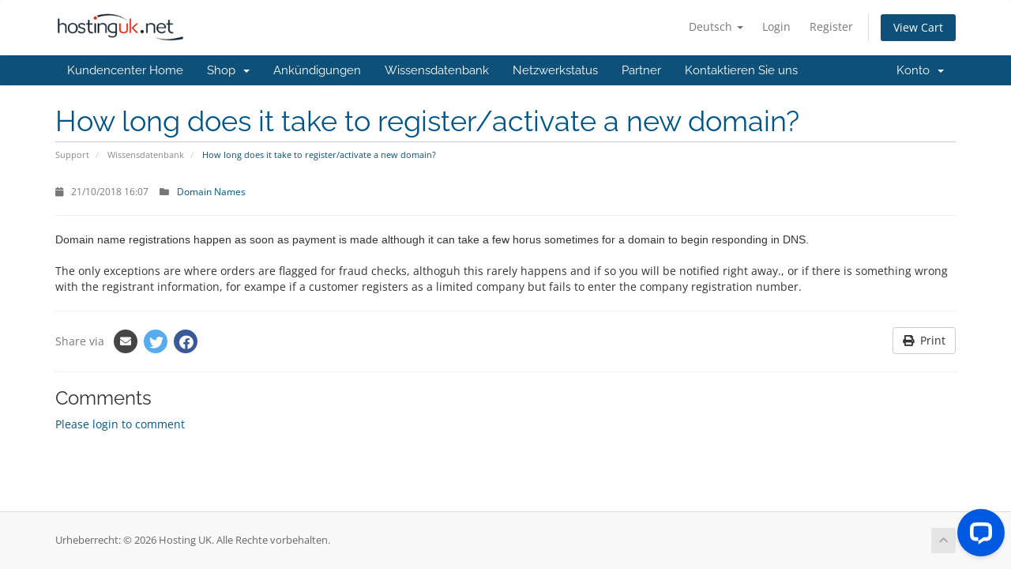

--- FILE ---
content_type: text/html; charset=utf-8
request_url: https://billing.hostinguk.net/knowledgebase.php?id=40-how-long-does-it-take-to-registeractivate-a-new-domain&language=german
body_size: 6135
content:


<!DOCTYPE html>
<html lang="en">
<head>
    <meta charset="utf-8" />
    <meta http-equiv="X-UA-Compatible" content="IE=edge">
    <meta name="viewport" content="width=device-width, initial-scale=1">
    <title>How long does it take to register/activate a new domain? - Hosting UK</title>

    <!-- Styling -->
<link href="/assets/fonts/css/open-sans-family.css" rel="stylesheet" type="text/css" />
<link href="/assets/fonts/css/raleway-family.css" rel="stylesheet" type="text/css" />
<link href="/templates/six/css/all.min.css?v=c4e0ee" rel="stylesheet">
<link href="/assets/css/fontawesome-all.min.css" rel="stylesheet">
<link href="/templates/six/css/custom.css" rel="stylesheet">

<!-- HTML5 Shim and Respond.js IE8 support of HTML5 elements and media queries -->
<!-- WARNING: Respond.js doesn't work if you view the page via file:// -->
<!--[if lt IE 9]>
  <script src="https://oss.maxcdn.com/libs/html5shiv/3.7.0/html5shiv.js"></script>
  <script src="https://oss.maxcdn.com/libs/respond.js/1.4.2/respond.min.js"></script>
<![endif]-->

<script type="text/javascript">
    var csrfToken = '079a2e4394becf9985da09b74495507da82d68e5',
        markdownGuide = 'Markdown-Leitfaden',
        locale = 'en',
        saved = 'gespeichert',
        saving = 'speichern',
        whmcsBaseUrl = "";
    </script>
<script src="/templates/six/js/scripts.min.js?v=c4e0ee"></script>


    

</head>
<body data-phone-cc-input="1">


<section id="header">
    <div class="container">
        <ul class="top-nav">
                            <li>
                    <a href="#" class="choose-language" data-toggle="popover" id="languageChooser">
                        Deutsch
                        <b class="caret"></b>
                    </a>
                    <div id="languageChooserContent" class="hidden">
                        <ul>
                                                            <li>
                                    <a href="/knowledgebase.php?id=40-how-long-does-it-take-to-registeractivate-a-new-domain&language=arabic">العربية</a>
                                </li>
                                                            <li>
                                    <a href="/knowledgebase.php?id=40-how-long-does-it-take-to-registeractivate-a-new-domain&language=azerbaijani">Azerbaijani</a>
                                </li>
                                                            <li>
                                    <a href="/knowledgebase.php?id=40-how-long-does-it-take-to-registeractivate-a-new-domain&language=catalan">Català</a>
                                </li>
                                                            <li>
                                    <a href="/knowledgebase.php?id=40-how-long-does-it-take-to-registeractivate-a-new-domain&language=chinese">中文</a>
                                </li>
                                                            <li>
                                    <a href="/knowledgebase.php?id=40-how-long-does-it-take-to-registeractivate-a-new-domain&language=croatian">Hrvatski</a>
                                </li>
                                                            <li>
                                    <a href="/knowledgebase.php?id=40-how-long-does-it-take-to-registeractivate-a-new-domain&language=czech">Čeština</a>
                                </li>
                                                            <li>
                                    <a href="/knowledgebase.php?id=40-how-long-does-it-take-to-registeractivate-a-new-domain&language=danish">Dansk</a>
                                </li>
                                                            <li>
                                    <a href="/knowledgebase.php?id=40-how-long-does-it-take-to-registeractivate-a-new-domain&language=dutch">Nederlands</a>
                                </li>
                                                            <li>
                                    <a href="/knowledgebase.php?id=40-how-long-does-it-take-to-registeractivate-a-new-domain&language=english">English</a>
                                </li>
                                                            <li>
                                    <a href="/knowledgebase.php?id=40-how-long-does-it-take-to-registeractivate-a-new-domain&language=estonian">Estonian</a>
                                </li>
                                                            <li>
                                    <a href="/knowledgebase.php?id=40-how-long-does-it-take-to-registeractivate-a-new-domain&language=farsi">Persian</a>
                                </li>
                                                            <li>
                                    <a href="/knowledgebase.php?id=40-how-long-does-it-take-to-registeractivate-a-new-domain&language=french">Français</a>
                                </li>
                                                            <li>
                                    <a href="/knowledgebase.php?id=40-how-long-does-it-take-to-registeractivate-a-new-domain&language=german">Deutsch</a>
                                </li>
                                                            <li>
                                    <a href="/knowledgebase.php?id=40-how-long-does-it-take-to-registeractivate-a-new-domain&language=hebrew">עברית</a>
                                </li>
                                                            <li>
                                    <a href="/knowledgebase.php?id=40-how-long-does-it-take-to-registeractivate-a-new-domain&language=hungarian">Magyar</a>
                                </li>
                                                            <li>
                                    <a href="/knowledgebase.php?id=40-how-long-does-it-take-to-registeractivate-a-new-domain&language=italian">Italiano</a>
                                </li>
                                                            <li>
                                    <a href="/knowledgebase.php?id=40-how-long-does-it-take-to-registeractivate-a-new-domain&language=macedonian">Macedonian</a>
                                </li>
                                                            <li>
                                    <a href="/knowledgebase.php?id=40-how-long-does-it-take-to-registeractivate-a-new-domain&language=norwegian">Norwegian</a>
                                </li>
                                                            <li>
                                    <a href="/knowledgebase.php?id=40-how-long-does-it-take-to-registeractivate-a-new-domain&language=portuguese-br">Português</a>
                                </li>
                                                            <li>
                                    <a href="/knowledgebase.php?id=40-how-long-does-it-take-to-registeractivate-a-new-domain&language=portuguese-pt">Português</a>
                                </li>
                                                            <li>
                                    <a href="/knowledgebase.php?id=40-how-long-does-it-take-to-registeractivate-a-new-domain&language=romanian">Română</a>
                                </li>
                                                            <li>
                                    <a href="/knowledgebase.php?id=40-how-long-does-it-take-to-registeractivate-a-new-domain&language=russian">Русский</a>
                                </li>
                                                            <li>
                                    <a href="/knowledgebase.php?id=40-how-long-does-it-take-to-registeractivate-a-new-domain&language=spanish">Español</a>
                                </li>
                                                            <li>
                                    <a href="/knowledgebase.php?id=40-how-long-does-it-take-to-registeractivate-a-new-domain&language=swedish">Svenska</a>
                                </li>
                                                            <li>
                                    <a href="/knowledgebase.php?id=40-how-long-does-it-take-to-registeractivate-a-new-domain&language=turkish">Türkçe</a>
                                </li>
                                                            <li>
                                    <a href="/knowledgebase.php?id=40-how-long-does-it-take-to-registeractivate-a-new-domain&language=ukranian">Українська</a>
                                </li>
                                                    </ul>
                    </div>
                </li>
                                        <li>
                    <a href="/clientarea.php">Login</a>
                </li>
                                    <li>
                        <a href="/register.php">Register</a>
                    </li>
                                <li class="primary-action">
                    <a href="/cart.php?a=view" class="btn">
                        View Cart
                    </a>
                </li>
                                </ul>

                    <a href="/index.php" class="logo"><img src="/assets/img/logo.png" alt="Hosting UK"></a>
        
    </div>
</section>

<section id="main-menu">

    <nav id="nav" class="navbar navbar-default navbar-main" role="navigation">
        <div class="container">
            <!-- Brand and toggle get grouped for better mobile display -->
            <div class="navbar-header">
                <button type="button" class="navbar-toggle" data-toggle="collapse" data-target="#primary-nav">
                    <span class="sr-only">Navigation ein-/ausblenden</span>
                    <span class="icon-bar"></span>
                    <span class="icon-bar"></span>
                    <span class="icon-bar"></span>
                </button>
            </div>

            <!-- Collect the nav links, forms, and other content for toggling -->
            <div class="collapse navbar-collapse" id="primary-nav">

                <ul class="nav navbar-nav">

                        <li menuItemName="Home" class="" id="Primary_Navbar-Home">
        <a href="/index.php">
                        Kundencenter Home
                                </a>
            </li>
    <li menuItemName="Store" class="dropdown" id="Primary_Navbar-Store">
        <a class="dropdown-toggle" data-toggle="dropdown" href="#">
                        Shop
                        &nbsp;<b class="caret"></b>        </a>
                    <ul class="dropdown-menu">
                            <li menuItemName="Browse Products Services" id="Primary_Navbar-Store-Browse_Products_Services">
                    <a href="/index.php?rp=/store">
                                                Alle anzeigen
                                            </a>
                </li>
                            <li menuItemName="Shop Divider 1" class="nav-divider" id="Primary_Navbar-Store-Shop_Divider_1">
                    <a href="">
                                                -----
                                            </a>
                </li>
                            <li menuItemName="Dedicated Servers" id="Primary_Navbar-Store-Dedicated_Servers">
                    <a href="https://hostinguk.net/dedicated-servers" target="_blank">
                                                Dedicated Servers
                                            </a>
                </li>
                            <li menuItemName="Web Hosting" id="Primary_Navbar-Store-Web_Hosting">
                    <a href="/index.php?rp=/store/web-hosting">
                                                Web Hosting
                                            </a>
                </li>
                            <li menuItemName="Developer Hosting" id="Primary_Navbar-Store-Developer_Hosting">
                    <a href="/index.php?rp=/store/developer-hosting">
                                                Developer Hosting
                                            </a>
                </li>
                            <li menuItemName="WordPress" id="Primary_Navbar-Store-WordPress">
                    <a href="/index.php?rp=/store/wordpress">
                                                WordPress
                                            </a>
                </li>
                            <li menuItemName="cPanel Hosting" id="Primary_Navbar-Store-cPanel_Hosting">
                    <a href="/index.php?rp=/store/cpanel-hosting">
                                                cPanel Hosting
                                            </a>
                </li>
                            <li menuItemName="cPanel Reseller Hosting" id="Primary_Navbar-Store-cPanel_Reseller_Hosting">
                    <a href="/index.php?rp=/store/cpanel-reseller-hosting">
                                                cPanel Reseller Hosting
                                            </a>
                </li>
                            <li menuItemName="SSL Certificates" id="Primary_Navbar-Store-SSL_Certificates">
                    <a href="/index.php?rp=/store/ssl-certificates-1">
                                                SSL Certificates
                                            </a>
                </li>
                            <li menuItemName="Mail Hosting" id="Primary_Navbar-Store-Mail_Hosting">
                    <a href="/index.php?rp=/store/mail-hosting">
                                                Mail Hosting
                                            </a>
                </li>
                            <li menuItemName="Cloud VPS Hosting" id="Primary_Navbar-Store-Cloud_VPS_Hosting">
                    <a href="/index.php?rp=/store/cloud-vps-hosting">
                                                Cloud VPS Hosting
                                            </a>
                </li>
                            <li menuItemName="R1Soft Enterprise Server Backup" id="Primary_Navbar-Store-R1Soft_Enterprise_Server_Backup">
                    <a href="/index.php?rp=/store/r1soft-enterprise-server-backup">
                                                R1Soft Enterprise Server Backup
                                            </a>
                </li>
                            <li menuItemName="Microsoft NCE" id="Primary_Navbar-Store-Microsoft_NCE">
                    <a href="/index.php?rp=/store/microsoft-n">
                                                Microsoft NCE
                                            </a>
                </li>
                            <li menuItemName="Shop Divider 2" class="nav-divider" id="Primary_Navbar-Store-Shop_Divider_2">
                    <a href="">
                                                -----
                                            </a>
                </li>
                            <li menuItemName="Register a New Domain" id="Primary_Navbar-Store-Register_a_New_Domain">
                    <a href="https://hostinguk.net/domain-names">
                                                Domain registrieren
                                            </a>
                </li>
                            <li menuItemName="Transfer a Domain to Us" id="Primary_Navbar-Store-Transfer_a_Domain_to_Us">
                    <a href="https://hostinguk.net/domain-transfer">
                                                Domain transferieren
                                            </a>
                </li>
                        </ul>
            </li>
    <li menuItemName="Announcements" class="" id="Primary_Navbar-Announcements">
        <a href="/announcements.php">
                        Ankündigungen
                                </a>
            </li>
    <li menuItemName="Knowledgebase" class="" id="Primary_Navbar-Knowledgebase">
        <a href="/knowledgebase.php">
                        Wissensdatenbank
                                </a>
            </li>
    <li menuItemName="Network Status" class="" id="Primary_Navbar-Network_Status">
        <a href="/serverstatus.php">
                        Netzwerkstatus
                                </a>
            </li>
    <li menuItemName="Affiliates" class="" id="Primary_Navbar-Affiliates">
        <a href="/affiliates.php">
                        Partner
                                </a>
            </li>
    <li menuItemName="Contact Us" class="" id="Primary_Navbar-Contact_Us">
        <a href="/contact.php">
                        Kontaktieren Sie uns
                                </a>
            </li>

                </ul>

                <ul class="nav navbar-nav navbar-right">

                        <li menuItemName="Account" class="dropdown" id="Secondary_Navbar-Account">
        <a class="dropdown-toggle" data-toggle="dropdown" href="#">
                        Konto
                        &nbsp;<b class="caret"></b>        </a>
                    <ul class="dropdown-menu">
                            <li menuItemName="Login" id="Secondary_Navbar-Account-Login">
                    <a href="/clientarea.php">
                                                Einloggen
                                            </a>
                </li>
                            <li menuItemName="Register" id="Secondary_Navbar-Account-Register">
                    <a href="/register.php">
                                                Registrieren
                                            </a>
                </li>
                            <li menuItemName="Divider" class="nav-divider" id="Secondary_Navbar-Account-Divider">
                    <a href="">
                                                -----
                                            </a>
                </li>
                            <li menuItemName="Forgot Password?" id="Secondary_Navbar-Account-Forgot_Password?">
                    <a href="/index.php?rp=/password/reset">
                                                Passwort vergessen?
                                            </a>
                </li>
                        </ul>
            </li>

                </ul>

            </div><!-- /.navbar-collapse -->
        </div>
    </nav>

</section>



<section id="main-body">
    <div class="container">
        <div class="row">

                <!-- Container for main page display content -->
        <div class="col-xs-12 main-content">
                            <div class="header-lined">
    <h1>How long does it take to register/activate a new domain?</h1>
    <ol class="breadcrumb">
            <li>
            <a href="/index.php">            Support
            </a>        </li>
            <li>
            <a href="/knowledgebase.php">            Wissensdatenbank
            </a>        </li>
            <li class="active">
                        How long does it take to register/activate a new domain?
                    </li>
    </ol>
</div>
            

<link rel="stylesheet" type="text/css" media="screen" href="templates/supportpal/css/main.css" />

    <!-- Details about article -->
    <ul class="details">
    <li>
        <i class="fa fas fa-calendar"></i>&nbsp; 21/10/2018 16:07
    </li>
    <li>
        <i class="fa fas fa-folder"></i>&nbsp;
        <ul class="item-list">
                                                <li><a href="?category=6-domain-names">Domain Names</a></li>
                                    </ul>
    </li>
    </ul>

<hr />

    <span style="font-family:arial, helvetica, sans-serif;">Domain name registrations happen as soon as payment is made although it can take a few horus sometimes for a domain to begin responding in DNS.<br /><br /></span>The only exceptions are where orders are flagged for fraud checks, althoguh this rarely happens and if so you will be notified right away., or if there is something wrong with the registrant information, for exampe if a customer registers as a limited company but fails to enter the company registration number.

    <!-- Attachments -->
    
    <!-- Print and share via options -->
    <div class="hidden-print d-print-none">
    <hr />

    <p class="pull-right float-right">
        <a href="javascript:window.print()" class="btn btn-default">
            <i class="fa fas fa-print"></i>&nbsp; Print
        </a>
    </p>

    <p class="share-via">
        <span>Share via</span>
        <a class="email" href='mailto:?subject=&amp;body=How long does it take to register/activate a new domain? - http://billing.hostinguk.net/knowledgebase.php?id=40-how-long-does-it-take-to-registeractivate-a-new-domain%26amp;amp;language=german'>
            <i class="fa fas fa-envelope"></i>
        </a><!--
        --><a class="twitter" href='http://twitter.com/intent/tweet?text=How long does it take to register/activate a new domain?&amp;url=http://billing.hostinguk.net/knowledgebase.php?id=40-how-long-does-it-take-to-registeractivate-a-new-domain%26amp;amp;language=german'>
            <i class="fab fa-twitter"></i>
        </a><!--
        --><a class="facebook" href='http://www.facebook.com/sharer.php?u=http://billing.hostinguk.net/knowledgebase.php?id=40-how-long-does-it-take-to-registeractivate-a-new-domain%26amp;amp;language=german'>
            <i class="fab fa-facebook"></i>
        </a>
    </p>
</div>

    <!-- Comments Section -->
    <!-- Comments Section -->
    <div class="hidden-print d-print-none">
        <hr />

        
        <h3>Comments</h3>
    </div>

            <a href="clientarea.php">Please login to comment</a>
        <br /><br />
    
    

                </div><!-- /.main-content -->
                            <div class="clearfix"></div>
        </div>
    </div>
</section>

<section id="footer">
    <div class="container">
        <a href="#" class="back-to-top"><i class="fas fa-chevron-up"></i></a>
        <p>Urheberrecht: &copy; 2026 Hosting UK. Alle Rechte vorbehalten.</p>
    </div>
</section>

<div id="fullpage-overlay" class="hidden">
    <div class="outer-wrapper">
        <div class="inner-wrapper">
            <img src="/assets/img/overlay-spinner.svg">
            <br>
            <span class="msg"></span>
        </div>
    </div>
</div>

<div class="modal system-modal fade" id="modalAjax" tabindex="-1" role="dialog" aria-hidden="true">
    <div class="modal-dialog">
        <div class="modal-content panel-primary">
            <div class="modal-header panel-heading">
                <button type="button" class="close" data-dismiss="modal">
                    <span aria-hidden="true">&times;</span>
                    <span class="sr-only">Close</span>
                </button>
                <h4 class="modal-title"></h4>
            </div>
            <div class="modal-body panel-body">
                Loading...
            </div>
            <div class="modal-footer panel-footer">
                <div class="pull-left loader">
                    <i class="fas fa-circle-notch fa-spin"></i>
                    Loading...
                </div>
                <button type="button" class="btn btn-default" data-dismiss="modal">
                    Close
                </button>
                <button type="button" class="btn btn-primary modal-submit">
                    Submit
                </button>
            </div>
        </div>
    </div>
</div>

<form action="#" id="frmGeneratePassword" class="form-horizontal">
    <div class="modal fade" id="modalGeneratePassword">
        <div class="modal-dialog">
            <div class="modal-content panel-primary">
                <div class="modal-header panel-heading">
                    <button type="button" class="close" data-dismiss="modal" aria-label="Close"><span aria-hidden="true">&times;</span></button>
                    <h4 class="modal-title">
                        Generate Password
                    </h4>
                </div>
                <div class="modal-body">
                    <div class="alert alert-danger hidden" id="generatePwLengthError">
                        Please enter a number between 8 and 64 for the password length
                    </div>
                    <div class="form-group">
                        <label for="generatePwLength" class="col-sm-4 control-label">Password Length</label>
                        <div class="col-sm-8">
                            <input type="number" min="8" max="64" value="12" step="1" class="form-control input-inline input-inline-100" id="inputGeneratePasswordLength">
                        </div>
                    </div>
                    <div class="form-group">
                        <label for="generatePwOutput" class="col-sm-4 control-label">Generated Password</label>
                        <div class="col-sm-8">
                            <input type="text" class="form-control" id="inputGeneratePasswordOutput">
                        </div>
                    </div>
                    <div class="row">
                        <div class="col-sm-8 col-sm-offset-4">
                            <button type="submit" class="btn btn-default btn-sm">
                                <i class="fas fa-plus fa-fw"></i>
                                Generate new password
                            </button>
                            <button type="button" class="btn btn-default btn-sm copy-to-clipboard" data-clipboard-target="#inputGeneratePasswordOutput">
                                <img src="/assets/img/clippy.svg" alt="Copy to clipboard" width="15">
                                Copy
                            </button>
                        </div>
                    </div>
                </div>
                <div class="modal-footer">
                    <button type="button" class="btn btn-default" data-dismiss="modal">
                        Close
                    </button>
                    <button type="button" class="btn btn-primary" id="btnGeneratePasswordInsert" data-clipboard-target="#inputGeneratePasswordOutput">
                        Copy to clipboard and Insert
                    </button>
                </div>
            </div>
        </div>
    </div>
</form>

<script type="text/javascript">
    $(document).ready(function () {
        // Twenty-one template only.
        $('header .input-group.search').parents('form').attr('action', 'knowledgebase.php');
    });
</script><script src="templates/supportpal/dist/article.bundle.js"></script>

<script type="text/javascript">
    <!--
    var page = new SpWhmcs.ArticlePage({
        lang: {"locale":["en_GB","en_US"],"tickets_submitted":"Ticket Submitted","ticket_number":"Number","tickets_user":"User","noticketsfound":"No Tickets Found","tickets_captchaplease":"Please enter the text from the image in the box provided; this helps us to prevent spam.","tickets_captchaError":"The code you entered was incorrect; please try again.","tickets_uploads_error":"The attachment(s) was too large or not one of the accepted file formats.","tickets_locked":"This ticket cannot be re-opened now. Please open a new ticket instead.","tickets_fields":"Additional Information","only_to_change":"Enter only to change current value","user_closed":"The ticket has now been marked as resolved.","user_closed_error":"There was an error while trying to mark the ticket as resolved.","fields_saved":"The additional information have been updated.","fields_saved_error":"There was an error while trying to update the additional information.","reply_posted":"Your reply has been posted.","reply_posted_error":"There was an error while trying to post your reply.","no_departments":"There are no departments.","ticket_cc":"CC","announcement_announcements":"Announcements","announcement_print":"Print this Announcement","announcement_all":"All Announcements","announcement_read_full_announcements":"Read Full Announcement","announcement_none":"There are no announcements to display.","announcement_not_allowed":"This announcement does not exist.","announcement_cat_not_allowed":"This category does not exist","download_none":"There are no downloads to display.","download_popular_downloads":"Most Popular Downloads","download_downloads":"Downloads","download_now":"Download Now","download_not_allowed":"This download does not exist.","download_cat_not_allowed":"This category does not exist","knowledgebase_viewall":"View all articles","knowledgebase_none":"There are no items to display.","knowledgebase_views":"Views","knowledgebase_articles":"Articles","knowledgebase_related_articles":"Related Articles","knowledgebase_popular_articles":"Most Popular Articles","knowledgebase_popular_subcategories":"Subcategories","knowledgebase_not_allowed":"This article does not exist.","knowledgebase_cat_not_allowed":"This category does not exist","comments":"Comments","comments_login_to_comment":"Please login to comment","comments_add":"Add Comment","comments_comment":"Comment","comments_send_email":"Send Email on Replies","comments_confirm":"Confirm Submission","comments_captchaError":"The code you entered was incorrect; please try again.","comments_success":"Success!","comments_accepted_for_moderation":"Your comment has been sent to the administrators for approval.","comments_reply":"Reply","comments_replying_to":"Replying to","general_ago":"ago","selfservice_search":"Enter a term or phrase to search...","selfservice_share":"Share via","selfservice_share_email":"Email","selfservice_share_fb":"Facebook","selfservice_share_gplus":"Google Plus","selfservice_share_twitter":"Twitter","users_name":"Full Name","users_email":"Email Address","validation_field_required":"This field is required.","validation_file_type":"File type is not allowed; please convert the file to one of the following types:","published_on":"Published On","modified_on":"Modified On","category":"Category","categories":"Categories","yes":"Yes","no":"No","general_choose":"Please choose one","button_cancel":"Cancel","button_submit":"Submit","button_attach_more_files":"Attach more files","button_save_fields":"Save Information"},
        settings: {"comment_captcha":"1","comment_moderation":"1","comment_ordering":"2","comment_ratings":"1","comment_threshold":"-2","comment_write":"1","comments_enabled":"1","rating_post":"1","ratings_enabled":"1"}
    });
    page.init();
    // -->
</script>


<script type="text/javascript">
  var __lc = {};
  __lc.license = 10295397;

  (function() {
    var lc = document.createElement('script'); lc.type = 'text/javascript'; lc.async = true;
    lc.src = ('https:' == document.location.protocol ? 'https://' : 'http://') + 'cdn.livechatinc.com/tracking.js';
    var s = document.getElementsByTagName('script')[0]; s.parentNode.insertBefore(lc, s);
  })();
</script>


</body>
</html>


--- FILE ---
content_type: text/css
request_url: https://billing.hostinguk.net/templates/supportpal/css/main.css
body_size: 708
content:
/* General */

img {
    max-width: 100%;
}

/* Articles */

ul.details {
    margin: 0 0 15px;
    padding: 0;
}

ul.details > li {
    color: #777;
    display: inline-block;
    zoom: 1;
    *display: inline;
    font-size: 85%;
    margin: 0 1rem 0 0;
    background: left center no-repeat;
}

ul.details .fas {
    margin-right: 4px;
}

ul.item-list {
    display: inline-block;
    list-style: none;
    margin: 0;
    padding: 0;
}

ul.item-list li {
    display: inline;
    padding: 0;
    margin: 0;
}

ul.item-list li:after {
    content: ", ";
}

ul.item-list li:last-child:after {
    content: "";
}

.share-via {
    line-height: 19px;
}

.share-via span {
    color: #777;
    line-height: 36px;
    vertical-align: middle;
}

.share-via a {
    -moz-border-radius: 3px;
    -webkit-border-radius: 3px;
    border-radius: 99px;
    color: #fff;
    display: inline-block;
    height: 30px;
    margin-left: 8px;
    padding: 7px;
    text-align: center;
    vertical-align: middle;
    width: 30px;
}

.share-via .fas, .share-via .fab {
    color: #fff;
    font-size: 18px;
}

.share-via a.email .fas {
    font-size: 14px;
}

.share-via a.email {
    background: #454545;
    padding: 5px 6px;
}

.share-via a.twitter {
    background: #55acee;
}

.share-via a.facebook {
    background: #3b5998;
}

.share-via a.google {
    background: #d34836;
}

/* Comments */

.comment .card-header {
    padding: 10px;
}

.comment .card-header:not(.bg-primary) {
    background: #f9f9f9;
}

.comment .card-header .fas {
    color: #bbb;
    margin-left: 0.25rem;
    margin-right: 0.75rem;
}

.comment a.commentreply {
    margin: 7px;
    padding: .25rem .5rem;
}

.comment .card-body {
    padding: 10px;
}

/* Validation */

label.error {
    background: #e74c3c;
    -moz-border-radius: 3px;
    -webkit-border-radius: 3px;
    border-radius: 3px;
    color: #fbeeeb;
    display: table;
    font-size: 90%;
    line-height: 1.4em;
    margin: 7px 0 0;
    padding: 7px 10px;
    vertical-align: middle;
    white-space: nowrap;
}

input.error,
textarea.error {
    border-color: #e74c3c;
}

input[name=place_holder2].error {
    display: none;
}

/* Submit ticket */

#autoAnswerSuggestions h3 {
    margin-top: 3px;
}

#autoAnswerSuggestions .sp-articles {
    padding-bottom: 0;
}

#autoAnswerSuggestions .sp-articles p {
    margin: 10px 0 0;
}

/* Ticket view */

.sp-editor-content p {
    margin: 0;
}

/* Bootstrap 3 fix */

.panel-body[style*="display: none"].show {
    display: none !important;
}


--- FILE ---
content_type: application/javascript; charset=UTF-8
request_url: https://api.livechatinc.com/v3.6/customer/action/get_dynamic_configuration?x-region=us-south1&license_id=10295397&client_id=c5e4f61e1a6c3b1521b541bc5c5a2ac5&url=https%3A%2F%2Fbilling.hostinguk.net%2Fknowledgebase.php%3Fid%3D40-how-long-does-it-take-to-registeractivate-a-new-domain%26language%3Dgerman&channel_type=code&jsonp=__sqdiixpk27o
body_size: 291
content:
__sqdiixpk27o({"organization_id":"cc26960a-58cf-419a-adf2-14cd74e67440","livechat_active":true,"livechat":{"group_id":17,"client_limit_exceeded":false,"domain_allowed":true,"online_group_ids":[0,2,5,7,9,17],"config_version":"2952.0.4.7392.781.1127.293.46.5.43.4.182.5","localization_version":"6bb83031e4f97736cbbada081b074fb6_1e074ec2d500bebfddd0a3555ae9704c","language":"en"},"default_widget":"livechat"});